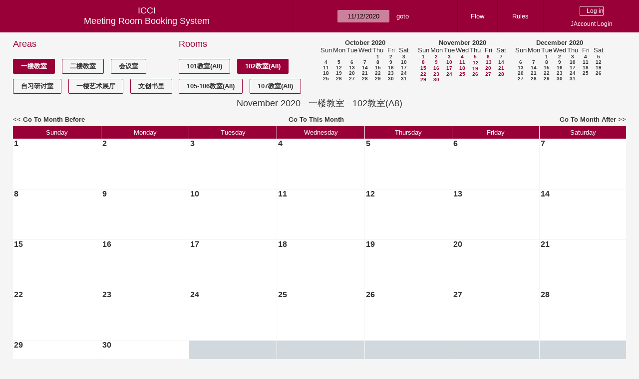

--- FILE ---
content_type: text/html; charset=utf-8
request_url: https://icci.sjtu.edu.cn/bs/month.php?year=2020&month=11&day=12&area=3&room=9
body_size: 34116
content:
<!DOCTYPE html><html>
<head>
<meta charset="utf-8">
<title>Meeting Room Booking System</title>
  <link href="jquery/ui/css/jquery-ui.structure.min.css" rel="stylesheet" type="text/css">
  <link href="jquery/ui/css/sunny/jquery-ui.theme.min.css" rel="stylesheet" type="text/css">
  <link href="jquery/datatables/css/jquery.dataTables.min.css" rel="stylesheet" type="text/css">
  <link href="jquery/datatables/css/buttons.dataTables.css" rel="stylesheet" type="text/css">
  <link href="jquery/datatables/css/fixedColumns.dataTables.min.css" rel="stylesheet" type="text/css">
  <link href="jquery/datatables/css/colReorder.dataTables.css" rel="stylesheet" type="text/css">
      <link rel="stylesheet" href="/public/css/font-awesome.min.css" />
    <link rel="stylesheet" href="/public/layui/css/layui.css" media="all" />
    <link rel="stylesheet" href="css/mrbs.css.php" type="text/css">
        <link rel="stylesheet" media="print" href="css/mrbs-print.css.php" type="text/css">
    <!--[if IE]>
    <link rel="stylesheet" href="css/mrbs-ie.css" type="text/css">
    <![endif]-->
        <!--[if IE 8]>
    <link rel="stylesheet" href="css/mrbs-ie8.css" type="text/css">
    <![endif]-->
    <!--[if lte IE 8]>
    <link rel="stylesheet" href="css/mrbs-ielte8.css" type="text/css">
    <![endif]-->
    <!--[if lte IE 7]>
    <link rel="stylesheet" href="css/mrbs-ielte7.css.php" type="text/css">
    <![endif]-->
    <!--[if lte IE 6]>
    <link rel="stylesheet" href="css/mrbs-ielte6.css" type="text/css">
    <![endif]-->
        <meta name="robots" content="noindex, nofollow">

<!--[if (!IE)|(gt IE 8)]><!-->
  <script type="text/javascript" src="jquery/jquery-2.2.4.min.js"></script>
  <!--<![endif]-->

<!--[if lte IE 8]>
  <script type="text/javascript" src="jquery/jquery-1.11.0.min.js"></script>
<![endif]-->

  <script type="text/javascript" src="jquery/jquery-migrate-1.4.1.min.js"></script>
    <script type="text/javascript" src="jquery/ui/jquery-ui.min.js"></script>
  

<script type="text/javascript" src="/public/layui/layui.js"></script>
<script>
  layui.use(['form','layer','element'],function(){
    var form = layui.form;
    var element = layui.element;
    var layer = parent.layer === undefined ? layui.layer : parent.layer;
    var $ = layui.jquery;
    var custom_html = '';
    $('.description').parent(1).on('click',function(){
      custom_html = $(this).find('.custom_html').html();
      layer.open({
        title: $(this).find('a').html()+'介绍/Description',
        content: custom_html,
        area: ['800px',''],
        btn:false,
        shadeClose: true
      })
    })
  });

</script>
<script type="text/javascript">
  //<![CDATA[
  var lteIE6 = false;
  //]]>
</script>
<!--[if lte IE 6]>
<script type="text/javascript">
  //<![CDATA[
  var lteIE6 = true;
  //]]>
</script>
<![endif]-->
    
<script type="text/javascript">
  //<![CDATA[
  var lteIE7 = false;
  //]]>
</script>
<!--[if lte IE 7]>
<script type="text/javascript">
  //<![CDATA[
  var lteIE7 = true;
  //]]>
</script>
<![endif]-->
    
<script type="text/javascript">
  //<![CDATA[
  var lteIE8 = false;
  //]]>
</script>
<!--[if lte IE 8]>
<script type="text/javascript">
  //<![CDATA[
  var lteIE8 = true;
  //]]>
</script>
<![endif]-->
    
<script type="text/javascript">
  //<![CDATA[
    function init(params)
  {
  }
  //]]>
</script>

<script type="text/javascript" src="js/functions.js.php?area=3"></script>
<script type="text/javascript" src="js/datepicker.js.php?area=3"></script>
<script type="text/javascript" src="js/general.js.php?area=3"></script>

    
  <script type="text/javascript" src="js/refresh.js.php?area=3"></script>
    <script type="text/javascript" src="js/cell_click.js.php?area=3"></script>
  
<!--[if lte IE 8]>
      <script src="js/html5shiv.min.js"></script>
    <![endif]-->
    
<script type="text/javascript">

//<![CDATA[


$(window).on('load', function() {

  var args = {day: '12',
              month: '11',
              year: '2020',
              area: '3',
              room: '9',
              page: 'month'};
    init(args);

});


//]]>
</script></head>
<body class="non_js month">
    <script type="text/javascript">
      //<![CDATA[
      $('body').addClass('js').removeClass('non_js');
      //]]>
    </script> 
    <header class="banner">
<nav>
<ul>
<li>
<div id="company">
<div id="logo">
<span>ICCI</span>
</div>
<div id="mrbs">
<a href="index.php">Meeting Room Booking System</a>
</div>
</div>
</li>
<li>
<form action="day.php" method="get" id="Form1">
<span class="dateselector js_hidden" data-prefix="" data-day="12" data-month="11" data-year="2020" data-min-year="2015" data-max-year="2031" data-form-id="Form1">
<select id="day" name="day">
<option value="1">1</option>
<option value="2">2</option>
<option value="3">3</option>
<option value="4">4</option>
<option value="5">5</option>
<option value="6">6</option>
<option value="7">7</option>
<option value="8">8</option>
<option value="9">9</option>
<option value="10">10</option>
<option value="11">11</option>
<option value="12" selected="selected">12</option>
<option value="13">13</option>
<option value="14">14</option>
<option value="15">15</option>
<option value="16">16</option>
<option value="17">17</option>
<option value="18">18</option>
<option value="19">19</option>
<option value="20">20</option>
<option value="21">21</option>
<option value="22">22</option>
<option value="23">23</option>
<option value="24">24</option>
<option value="25">25</option>
<option value="26">26</option>
<option value="27">27</option>
<option value="28">28</option>
<option value="29">29</option>
<option value="30">30</option>
<option value="31">31</option>
</select>
<select id="month" name="month">
<option value="1">Jan</option>
<option value="2">Feb</option>
<option value="3">Mar</option>
<option value="4">Apr</option>
<option value="5">May</option>
<option value="6">Jun</option>
<option value="7">Jul</option>
<option value="8">Aug</option>
<option value="9">Sep</option>
<option value="10">Oct</option>
<option value="11" selected="selected">Nov</option>
<option value="12">Dec</option>
</select>
<select id="year" name="year">
<option value="2015">2015</option>
<option value="2016">2016</option>
<option value="2017">2017</option>
<option value="2018">2018</option>
<option value="2019">2019</option>
<option value="2020" selected="selected">2020</option>
<option value="2021">2021</option>
<option value="2022">2022</option>
<option value="2023">2023</option>
<option value="2024">2024</option>
<option value="2025">2025</option>
<option value="2026">2026</option>
<option value="2027">2027</option>
<option value="2028">2028</option>
<option value="2029">2029</option>
<option value="2030">2030</option>
<option value="2031">2031</option>
</select>
</span>
<input type="hidden" name="area" value="3">
<input type="hidden" name="room" value="9">
<input type="submit" value="goto">
</form>
</li>
<li>
<a href="/bs/files/文创学院预约中心使用说明.pdf" target="_blank">Flow</a>
</li>
<li>
<a href="/bs/files/20200901-文创学院关于教室及会议室预约系统管理规则.pdf" target="_blank">Rules</a>
</li>
<li>
<div id="logon_box">
      <form method="post" action="admin.php">
        <div>
          <input type="hidden" name="TargetURL" value="month.php?year=2020&amp;month=11&amp;day=12&amp;area=3&amp;room=9">
          <input type="hidden" name="Action" value="QueryName">
          <input type="submit" value=" Log in ">
                    <a href='/jaccount'>JAccount Login</a>
                  </div>
      </form>
      
  </div>
</li>
</ul>
</nav>
</header>
<div id="contents">
<div id="dwm_header" class="screenonly">
<div id="dwm_areas">
<h3>Areas</h3>
<ul>
<li><a href="month.php?year=2020&amp;month=11&amp;day=12&amp;area=3"><span class="current">一楼教室</span></a></li>
<li><a href="month.php?year=2020&amp;month=11&amp;day=12&amp;area=4"><span>二楼教室</span></a></li>
<li><a href="month.php?year=2020&amp;month=11&amp;day=12&amp;area=5"><span>会议室</span></a></li>
<li><a href="month.php?year=2020&amp;month=11&amp;day=12&amp;area=6"><span>自习研讨室</span></a></li>
<li><a href="month.php?year=2020&amp;month=11&amp;day=12&amp;area=11"><span>一楼艺术展厅</span></a></li>
<li><a href="month.php?year=2020&amp;month=11&amp;day=12&amp;area=14"><span>文创书里</span></a></li>
</ul>
</div>
<div id="dwm_rooms">
<h3>Rooms</h3><ul>
<li><a href="month.php?year=2020&amp;month=11&amp;day=12&amp;area=3&amp;room=8" title="101教室"><span>101教室(A8)</span></a></li>
<li><a href="month.php?year=2020&amp;month=11&amp;day=12&amp;area=3&amp;room=9" title="102教室"><span class="current">102教室(A8)</span></a></li>
<li><a href="month.php?year=2020&amp;month=11&amp;day=12&amp;area=3&amp;room=7" title="105-106教室"><span>105-106教室(A8)</span></a></li>
<li><a href="month.php?year=2020&amp;month=11&amp;day=12&amp;area=3&amp;room=10" title="107教室"><span>107教室(A8)</span></a></li>
</ul>
</div>
<nav id="cals">
<div id="cal_last">
<table class="calendar">
<thead>
<tr>
<th colspan="7"><a href="month.php?year=2020&amp;month=10&amp;day=12&amp;area=3&amp;room=9">October&nbsp;2020</a></th>
</tr>
<tr>
<th>Sun</th>
<th>Mon</th>
<th>Tue</th>
<th>Wed</th>
<th>Thu</th>
<th>Fri</th>
<th>Sat</th>
</tr>
</thead>
<tbody>
<tr>
<td>&nbsp;</td>
<td>&nbsp;</td>
<td>&nbsp;</td>
<td>&nbsp;</td>
<td><a href="month.php?year=2020&amp;month=10&amp;day=1&amp;area=3&amp;room=9">1</a></td>
<td><a href="month.php?year=2020&amp;month=10&amp;day=2&amp;area=3&amp;room=9">2</a></td>
<td><a href="month.php?year=2020&amp;month=10&amp;day=3&amp;area=3&amp;room=9">3</a></td>
</tr>
<tr>
<td><a href="month.php?year=2020&amp;month=10&amp;day=4&amp;area=3&amp;room=9">4</a></td>
<td><a href="month.php?year=2020&amp;month=10&amp;day=5&amp;area=3&amp;room=9">5</a></td>
<td><a href="month.php?year=2020&amp;month=10&amp;day=6&amp;area=3&amp;room=9">6</a></td>
<td><a href="month.php?year=2020&amp;month=10&amp;day=7&amp;area=3&amp;room=9">7</a></td>
<td><a href="month.php?year=2020&amp;month=10&amp;day=8&amp;area=3&amp;room=9">8</a></td>
<td><a href="month.php?year=2020&amp;month=10&amp;day=9&amp;area=3&amp;room=9">9</a></td>
<td><a href="month.php?year=2020&amp;month=10&amp;day=10&amp;area=3&amp;room=9">10</a></td>
</tr>
<tr>
<td><a href="month.php?year=2020&amp;month=10&amp;day=11&amp;area=3&amp;room=9">11</a></td>
<td><a href="month.php?year=2020&amp;month=10&amp;day=12&amp;area=3&amp;room=9">12</a></td>
<td><a href="month.php?year=2020&amp;month=10&amp;day=13&amp;area=3&amp;room=9">13</a></td>
<td><a href="month.php?year=2020&amp;month=10&amp;day=14&amp;area=3&amp;room=9">14</a></td>
<td><a href="month.php?year=2020&amp;month=10&amp;day=15&amp;area=3&amp;room=9">15</a></td>
<td><a href="month.php?year=2020&amp;month=10&amp;day=16&amp;area=3&amp;room=9">16</a></td>
<td><a href="month.php?year=2020&amp;month=10&amp;day=17&amp;area=3&amp;room=9">17</a></td>
</tr>
<tr>
<td><a href="month.php?year=2020&amp;month=10&amp;day=18&amp;area=3&amp;room=9">18</a></td>
<td><a href="month.php?year=2020&amp;month=10&amp;day=19&amp;area=3&amp;room=9">19</a></td>
<td><a href="month.php?year=2020&amp;month=10&amp;day=20&amp;area=3&amp;room=9">20</a></td>
<td><a href="month.php?year=2020&amp;month=10&amp;day=21&amp;area=3&amp;room=9">21</a></td>
<td><a href="month.php?year=2020&amp;month=10&amp;day=22&amp;area=3&amp;room=9">22</a></td>
<td><a href="month.php?year=2020&amp;month=10&amp;day=23&amp;area=3&amp;room=9">23</a></td>
<td><a href="month.php?year=2020&amp;month=10&amp;day=24&amp;area=3&amp;room=9">24</a></td>
</tr>
<tr>
<td><a href="month.php?year=2020&amp;month=10&amp;day=25&amp;area=3&amp;room=9">25</a></td>
<td><a href="month.php?year=2020&amp;month=10&amp;day=26&amp;area=3&amp;room=9">26</a></td>
<td><a href="month.php?year=2020&amp;month=10&amp;day=27&amp;area=3&amp;room=9">27</a></td>
<td><a href="month.php?year=2020&amp;month=10&amp;day=28&amp;area=3&amp;room=9">28</a></td>
<td><a href="month.php?year=2020&amp;month=10&amp;day=29&amp;area=3&amp;room=9">29</a></td>
<td><a href="month.php?year=2020&amp;month=10&amp;day=30&amp;area=3&amp;room=9">30</a></td>
<td><a href="month.php?year=2020&amp;month=10&amp;day=31&amp;area=3&amp;room=9">31</a></td>
</tr>
</tbody>
</table>
</div>
<div id="cal_this">
<table class="calendar">
<thead>
<tr>
<th colspan="7"><a href="month.php?year=2020&amp;month=11&amp;day=12&amp;area=3&amp;room=9">November&nbsp;2020</a></th>
</tr>
<tr>
<th>Sun</th>
<th>Mon</th>
<th>Tue</th>
<th>Wed</th>
<th>Thu</th>
<th>Fri</th>
<th>Sat</th>
</tr>
</thead>
<tbody>
<tr>
<td><a class="current" href="month.php?year=2020&amp;month=11&amp;day=1&amp;area=3&amp;room=9">1</a></td>
<td><a class="current" href="month.php?year=2020&amp;month=11&amp;day=2&amp;area=3&amp;room=9">2</a></td>
<td><a class="current" href="month.php?year=2020&amp;month=11&amp;day=3&amp;area=3&amp;room=9">3</a></td>
<td><a class="current" href="month.php?year=2020&amp;month=11&amp;day=4&amp;area=3&amp;room=9">4</a></td>
<td><a class="current" href="month.php?year=2020&amp;month=11&amp;day=5&amp;area=3&amp;room=9">5</a></td>
<td><a class="current" href="month.php?year=2020&amp;month=11&amp;day=6&amp;area=3&amp;room=9">6</a></td>
<td><a class="current" href="month.php?year=2020&amp;month=11&amp;day=7&amp;area=3&amp;room=9">7</a></td>
</tr>
<tr>
<td><a class="current" href="month.php?year=2020&amp;month=11&amp;day=8&amp;area=3&amp;room=9">8</a></td>
<td><a class="current" href="month.php?year=2020&amp;month=11&amp;day=9&amp;area=3&amp;room=9">9</a></td>
<td><a class="current" href="month.php?year=2020&amp;month=11&amp;day=10&amp;area=3&amp;room=9">10</a></td>
<td><a class="current" href="month.php?year=2020&amp;month=11&amp;day=11&amp;area=3&amp;room=9">11</a></td>
<td id="sticky_day"><a class="current" href="month.php?year=2020&amp;month=11&amp;day=12&amp;area=3&amp;room=9">12</a></td>
<td><a class="current" href="month.php?year=2020&amp;month=11&amp;day=13&amp;area=3&amp;room=9">13</a></td>
<td><a class="current" href="month.php?year=2020&amp;month=11&amp;day=14&amp;area=3&amp;room=9">14</a></td>
</tr>
<tr>
<td><a class="current" href="month.php?year=2020&amp;month=11&amp;day=15&amp;area=3&amp;room=9">15</a></td>
<td><a class="current" href="month.php?year=2020&amp;month=11&amp;day=16&amp;area=3&amp;room=9">16</a></td>
<td><a class="current" href="month.php?year=2020&amp;month=11&amp;day=17&amp;area=3&amp;room=9">17</a></td>
<td><a class="current" href="month.php?year=2020&amp;month=11&amp;day=18&amp;area=3&amp;room=9">18</a></td>
<td><a class="current" href="month.php?year=2020&amp;month=11&amp;day=19&amp;area=3&amp;room=9">19</a></td>
<td><a class="current" href="month.php?year=2020&amp;month=11&amp;day=20&amp;area=3&amp;room=9">20</a></td>
<td><a class="current" href="month.php?year=2020&amp;month=11&amp;day=21&amp;area=3&amp;room=9">21</a></td>
</tr>
<tr>
<td><a class="current" href="month.php?year=2020&amp;month=11&amp;day=22&amp;area=3&amp;room=9">22</a></td>
<td><a class="current" href="month.php?year=2020&amp;month=11&amp;day=23&amp;area=3&amp;room=9">23</a></td>
<td><a class="current" href="month.php?year=2020&amp;month=11&amp;day=24&amp;area=3&amp;room=9">24</a></td>
<td><a class="current" href="month.php?year=2020&amp;month=11&amp;day=25&amp;area=3&amp;room=9">25</a></td>
<td><a class="current" href="month.php?year=2020&amp;month=11&amp;day=26&amp;area=3&amp;room=9">26</a></td>
<td><a class="current" href="month.php?year=2020&amp;month=11&amp;day=27&amp;area=3&amp;room=9">27</a></td>
<td><a class="current" href="month.php?year=2020&amp;month=11&amp;day=28&amp;area=3&amp;room=9">28</a></td>
</tr>
<tr>
<td><a class="current" href="month.php?year=2020&amp;month=11&amp;day=29&amp;area=3&amp;room=9">29</a></td>
<td><a class="current" href="month.php?year=2020&amp;month=11&amp;day=30&amp;area=3&amp;room=9">30</a></td>
<td>&nbsp;</td>
<td>&nbsp;</td>
<td>&nbsp;</td>
<td>&nbsp;</td>
<td>&nbsp;</td>
</tr>
</tbody>
</table>
</div>
<div id="cal_next">
<table class="calendar">
<thead>
<tr>
<th colspan="7"><a href="month.php?year=2020&amp;month=12&amp;day=12&amp;area=3&amp;room=9">December&nbsp;2020</a></th>
</tr>
<tr>
<th>Sun</th>
<th>Mon</th>
<th>Tue</th>
<th>Wed</th>
<th>Thu</th>
<th>Fri</th>
<th>Sat</th>
</tr>
</thead>
<tbody>
<tr>
<td>&nbsp;</td>
<td>&nbsp;</td>
<td><a href="month.php?year=2020&amp;month=12&amp;day=1&amp;area=3&amp;room=9">1</a></td>
<td><a href="month.php?year=2020&amp;month=12&amp;day=2&amp;area=3&amp;room=9">2</a></td>
<td><a href="month.php?year=2020&amp;month=12&amp;day=3&amp;area=3&amp;room=9">3</a></td>
<td><a href="month.php?year=2020&amp;month=12&amp;day=4&amp;area=3&amp;room=9">4</a></td>
<td><a href="month.php?year=2020&amp;month=12&amp;day=5&amp;area=3&amp;room=9">5</a></td>
</tr>
<tr>
<td><a href="month.php?year=2020&amp;month=12&amp;day=6&amp;area=3&amp;room=9">6</a></td>
<td><a href="month.php?year=2020&amp;month=12&amp;day=7&amp;area=3&amp;room=9">7</a></td>
<td><a href="month.php?year=2020&amp;month=12&amp;day=8&amp;area=3&amp;room=9">8</a></td>
<td><a href="month.php?year=2020&amp;month=12&amp;day=9&amp;area=3&amp;room=9">9</a></td>
<td><a href="month.php?year=2020&amp;month=12&amp;day=10&amp;area=3&amp;room=9">10</a></td>
<td><a href="month.php?year=2020&amp;month=12&amp;day=11&amp;area=3&amp;room=9">11</a></td>
<td><a href="month.php?year=2020&amp;month=12&amp;day=12&amp;area=3&amp;room=9">12</a></td>
</tr>
<tr>
<td><a href="month.php?year=2020&amp;month=12&amp;day=13&amp;area=3&amp;room=9">13</a></td>
<td><a href="month.php?year=2020&amp;month=12&amp;day=14&amp;area=3&amp;room=9">14</a></td>
<td><a href="month.php?year=2020&amp;month=12&amp;day=15&amp;area=3&amp;room=9">15</a></td>
<td><a href="month.php?year=2020&amp;month=12&amp;day=16&amp;area=3&amp;room=9">16</a></td>
<td><a href="month.php?year=2020&amp;month=12&amp;day=17&amp;area=3&amp;room=9">17</a></td>
<td><a href="month.php?year=2020&amp;month=12&amp;day=18&amp;area=3&amp;room=9">18</a></td>
<td><a href="month.php?year=2020&amp;month=12&amp;day=19&amp;area=3&amp;room=9">19</a></td>
</tr>
<tr>
<td><a href="month.php?year=2020&amp;month=12&amp;day=20&amp;area=3&amp;room=9">20</a></td>
<td><a href="month.php?year=2020&amp;month=12&amp;day=21&amp;area=3&amp;room=9">21</a></td>
<td><a href="month.php?year=2020&amp;month=12&amp;day=22&amp;area=3&amp;room=9">22</a></td>
<td><a href="month.php?year=2020&amp;month=12&amp;day=23&amp;area=3&amp;room=9">23</a></td>
<td><a href="month.php?year=2020&amp;month=12&amp;day=24&amp;area=3&amp;room=9">24</a></td>
<td><a href="month.php?year=2020&amp;month=12&amp;day=25&amp;area=3&amp;room=9">25</a></td>
<td><a href="month.php?year=2020&amp;month=12&amp;day=26&amp;area=3&amp;room=9">26</a></td>
</tr>
<tr>
<td><a href="month.php?year=2020&amp;month=12&amp;day=27&amp;area=3&amp;room=9">27</a></td>
<td><a href="month.php?year=2020&amp;month=12&amp;day=28&amp;area=3&amp;room=9">28</a></td>
<td><a href="month.php?year=2020&amp;month=12&amp;day=29&amp;area=3&amp;room=9">29</a></td>
<td><a href="month.php?year=2020&amp;month=12&amp;day=30&amp;area=3&amp;room=9">30</a></td>
<td><a href="month.php?year=2020&amp;month=12&amp;day=31&amp;area=3&amp;room=9">31</a></td>
<td>&nbsp;</td>
<td>&nbsp;</td>
</tr>
</tbody>
</table>
</div>
</nav>
</div>
<div id="dwm">
<h2>November 2020 - 一楼教室 - 102教室(A8)</h2>
</div>

<nav class="date_nav">
  <a class="date_before" href="month.php?area=3&amp;room=9&amp;year=2020&amp;month=10&amp;day=12">Go To Month Before</a>
  <a class="date_now" href="month.php?area=3&amp;room=9&amp;year=2026&amp;month=01&amp;day=12">Go To This Month</a>
  <a class="date_after" href="month.php?area=3&amp;room=9&amp;year=2020&amp;month=12&amp;day=12">Go To Month After</a>
</nav>
<table class="dwm_main" id="month_main">
<thead>
<tr>
<th>Sunday</th><th>Monday</th><th>Tuesday</th><th>Wednesday</th><th>Thursday</th><th>Friday</th><th>Saturday</th>
</tr>
</thead>
<tbody>
<tr>
<td class="valid">
<div class="cell_container">
<div class="cell_header">
<a class="monthday" href="day.php?year=2020&amp;month=11&amp;day=1&amp;area=3">1</a>
</div>
<a class="new_booking" href="edit_entry.php?room=9&amp;area=3&amp;year=2020&amp;month=11&amp;day=1&amp;hour=7&amp;minute=0">
</a>
</div>
</td>
<td class="valid">
<div class="cell_container">
<div class="cell_header">
<a class="monthday" href="day.php?year=2020&amp;month=11&amp;day=2&amp;area=3">2</a>
</div>
<a class="new_booking" href="edit_entry.php?room=9&amp;area=3&amp;year=2020&amp;month=11&amp;day=2&amp;hour=7&amp;minute=0">
</a>
</div>
</td>
<td class="valid">
<div class="cell_container">
<div class="cell_header">
<a class="monthday" href="day.php?year=2020&amp;month=11&amp;day=3&amp;area=3">3</a>
</div>
<a class="new_booking" href="edit_entry.php?room=9&amp;area=3&amp;year=2020&amp;month=11&amp;day=3&amp;hour=7&amp;minute=0">
</a>
</div>
</td>
<td class="valid">
<div class="cell_container">
<div class="cell_header">
<a class="monthday" href="day.php?year=2020&amp;month=11&amp;day=4&amp;area=3">4</a>
</div>
<a class="new_booking" href="edit_entry.php?room=9&amp;area=3&amp;year=2020&amp;month=11&amp;day=4&amp;hour=7&amp;minute=0">
</a>
</div>
</td>
<td class="valid">
<div class="cell_container">
<div class="cell_header">
<a class="monthday" href="day.php?year=2020&amp;month=11&amp;day=5&amp;area=3">5</a>
</div>
<a class="new_booking" href="edit_entry.php?room=9&amp;area=3&amp;year=2020&amp;month=11&amp;day=5&amp;hour=7&amp;minute=0">
</a>
</div>
</td>
<td class="valid">
<div class="cell_container">
<div class="cell_header">
<a class="monthday" href="day.php?year=2020&amp;month=11&amp;day=6&amp;area=3">6</a>
</div>
<a class="new_booking" href="edit_entry.php?room=9&amp;area=3&amp;year=2020&amp;month=11&amp;day=6&amp;hour=7&amp;minute=0">
</a>
</div>
</td>
<td class="valid">
<div class="cell_container">
<div class="cell_header">
<a class="monthday" href="day.php?year=2020&amp;month=11&amp;day=7&amp;area=3">7</a>
</div>
<a class="new_booking" href="edit_entry.php?room=9&amp;area=3&amp;year=2020&amp;month=11&amp;day=7&amp;hour=7&amp;minute=0">
</a>
</div>
</td>
</tr><tr>
<td class="valid">
<div class="cell_container">
<div class="cell_header">
<a class="monthday" href="day.php?year=2020&amp;month=11&amp;day=8&amp;area=3">8</a>
</div>
<a class="new_booking" href="edit_entry.php?room=9&amp;area=3&amp;year=2020&amp;month=11&amp;day=8&amp;hour=7&amp;minute=0">
</a>
</div>
</td>
<td class="valid">
<div class="cell_container">
<div class="cell_header">
<a class="monthday" href="day.php?year=2020&amp;month=11&amp;day=9&amp;area=3">9</a>
</div>
<a class="new_booking" href="edit_entry.php?room=9&amp;area=3&amp;year=2020&amp;month=11&amp;day=9&amp;hour=7&amp;minute=0">
</a>
</div>
</td>
<td class="valid">
<div class="cell_container">
<div class="cell_header">
<a class="monthday" href="day.php?year=2020&amp;month=11&amp;day=10&amp;area=3">10</a>
</div>
<a class="new_booking" href="edit_entry.php?room=9&amp;area=3&amp;year=2020&amp;month=11&amp;day=10&amp;hour=7&amp;minute=0">
</a>
</div>
</td>
<td class="valid">
<div class="cell_container">
<div class="cell_header">
<a class="monthday" href="day.php?year=2020&amp;month=11&amp;day=11&amp;area=3">11</a>
</div>
<a class="new_booking" href="edit_entry.php?room=9&amp;area=3&amp;year=2020&amp;month=11&amp;day=11&amp;hour=7&amp;minute=0">
</a>
</div>
</td>
<td class="valid">
<div class="cell_container">
<div class="cell_header">
<a class="monthday" href="day.php?year=2020&amp;month=11&amp;day=12&amp;area=3">12</a>
</div>
<a class="new_booking" href="edit_entry.php?room=9&amp;area=3&amp;year=2020&amp;month=11&amp;day=12&amp;hour=7&amp;minute=0">
</a>
</div>
</td>
<td class="valid">
<div class="cell_container">
<div class="cell_header">
<a class="monthday" href="day.php?year=2020&amp;month=11&amp;day=13&amp;area=3">13</a>
</div>
<a class="new_booking" href="edit_entry.php?room=9&amp;area=3&amp;year=2020&amp;month=11&amp;day=13&amp;hour=7&amp;minute=0">
</a>
</div>
</td>
<td class="valid">
<div class="cell_container">
<div class="cell_header">
<a class="monthday" href="day.php?year=2020&amp;month=11&amp;day=14&amp;area=3">14</a>
</div>
<a class="new_booking" href="edit_entry.php?room=9&amp;area=3&amp;year=2020&amp;month=11&amp;day=14&amp;hour=7&amp;minute=0">
</a>
</div>
</td>
</tr><tr>
<td class="valid">
<div class="cell_container">
<div class="cell_header">
<a class="monthday" href="day.php?year=2020&amp;month=11&amp;day=15&amp;area=3">15</a>
</div>
<a class="new_booking" href="edit_entry.php?room=9&amp;area=3&amp;year=2020&amp;month=11&amp;day=15&amp;hour=7&amp;minute=0">
</a>
</div>
</td>
<td class="valid">
<div class="cell_container">
<div class="cell_header">
<a class="monthday" href="day.php?year=2020&amp;month=11&amp;day=16&amp;area=3">16</a>
</div>
<a class="new_booking" href="edit_entry.php?room=9&amp;area=3&amp;year=2020&amp;month=11&amp;day=16&amp;hour=7&amp;minute=0">
</a>
</div>
</td>
<td class="valid">
<div class="cell_container">
<div class="cell_header">
<a class="monthday" href="day.php?year=2020&amp;month=11&amp;day=17&amp;area=3">17</a>
</div>
<a class="new_booking" href="edit_entry.php?room=9&amp;area=3&amp;year=2020&amp;month=11&amp;day=17&amp;hour=7&amp;minute=0">
</a>
</div>
</td>
<td class="valid">
<div class="cell_container">
<div class="cell_header">
<a class="monthday" href="day.php?year=2020&amp;month=11&amp;day=18&amp;area=3">18</a>
</div>
<a class="new_booking" href="edit_entry.php?room=9&amp;area=3&amp;year=2020&amp;month=11&amp;day=18&amp;hour=7&amp;minute=0">
</a>
</div>
</td>
<td class="valid">
<div class="cell_container">
<div class="cell_header">
<a class="monthday" href="day.php?year=2020&amp;month=11&amp;day=19&amp;area=3">19</a>
</div>
<a class="new_booking" href="edit_entry.php?room=9&amp;area=3&amp;year=2020&amp;month=11&amp;day=19&amp;hour=7&amp;minute=0">
</a>
</div>
</td>
<td class="valid">
<div class="cell_container">
<div class="cell_header">
<a class="monthday" href="day.php?year=2020&amp;month=11&amp;day=20&amp;area=3">20</a>
</div>
<a class="new_booking" href="edit_entry.php?room=9&amp;area=3&amp;year=2020&amp;month=11&amp;day=20&amp;hour=7&amp;minute=0">
</a>
</div>
</td>
<td class="valid">
<div class="cell_container">
<div class="cell_header">
<a class="monthday" href="day.php?year=2020&amp;month=11&amp;day=21&amp;area=3">21</a>
</div>
<a class="new_booking" href="edit_entry.php?room=9&amp;area=3&amp;year=2020&amp;month=11&amp;day=21&amp;hour=7&amp;minute=0">
</a>
</div>
</td>
</tr><tr>
<td class="valid">
<div class="cell_container">
<div class="cell_header">
<a class="monthday" href="day.php?year=2020&amp;month=11&amp;day=22&amp;area=3">22</a>
</div>
<a class="new_booking" href="edit_entry.php?room=9&amp;area=3&amp;year=2020&amp;month=11&amp;day=22&amp;hour=7&amp;minute=0">
</a>
</div>
</td>
<td class="valid">
<div class="cell_container">
<div class="cell_header">
<a class="monthday" href="day.php?year=2020&amp;month=11&amp;day=23&amp;area=3">23</a>
</div>
<a class="new_booking" href="edit_entry.php?room=9&amp;area=3&amp;year=2020&amp;month=11&amp;day=23&amp;hour=7&amp;minute=0">
</a>
</div>
</td>
<td class="valid">
<div class="cell_container">
<div class="cell_header">
<a class="monthday" href="day.php?year=2020&amp;month=11&amp;day=24&amp;area=3">24</a>
</div>
<a class="new_booking" href="edit_entry.php?room=9&amp;area=3&amp;year=2020&amp;month=11&amp;day=24&amp;hour=7&amp;minute=0">
</a>
</div>
</td>
<td class="valid">
<div class="cell_container">
<div class="cell_header">
<a class="monthday" href="day.php?year=2020&amp;month=11&amp;day=25&amp;area=3">25</a>
</div>
<a class="new_booking" href="edit_entry.php?room=9&amp;area=3&amp;year=2020&amp;month=11&amp;day=25&amp;hour=7&amp;minute=0">
</a>
</div>
</td>
<td class="valid">
<div class="cell_container">
<div class="cell_header">
<a class="monthday" href="day.php?year=2020&amp;month=11&amp;day=26&amp;area=3">26</a>
</div>
<a class="new_booking" href="edit_entry.php?room=9&amp;area=3&amp;year=2020&amp;month=11&amp;day=26&amp;hour=7&amp;minute=0">
</a>
</div>
</td>
<td class="valid">
<div class="cell_container">
<div class="cell_header">
<a class="monthday" href="day.php?year=2020&amp;month=11&amp;day=27&amp;area=3">27</a>
</div>
<a class="new_booking" href="edit_entry.php?room=9&amp;area=3&amp;year=2020&amp;month=11&amp;day=27&amp;hour=7&amp;minute=0">
</a>
</div>
</td>
<td class="valid">
<div class="cell_container">
<div class="cell_header">
<a class="monthday" href="day.php?year=2020&amp;month=11&amp;day=28&amp;area=3">28</a>
</div>
<a class="new_booking" href="edit_entry.php?room=9&amp;area=3&amp;year=2020&amp;month=11&amp;day=28&amp;hour=7&amp;minute=0">
</a>
</div>
</td>
</tr><tr>
<td class="valid">
<div class="cell_container">
<div class="cell_header">
<a class="monthday" href="day.php?year=2020&amp;month=11&amp;day=29&amp;area=3">29</a>
</div>
<a class="new_booking" href="edit_entry.php?room=9&amp;area=3&amp;year=2020&amp;month=11&amp;day=29&amp;hour=7&amp;minute=0">
</a>
</div>
</td>
<td class="valid">
<div class="cell_container">
<div class="cell_header">
<a class="monthday" href="day.php?year=2020&amp;month=11&amp;day=30&amp;area=3">30</a>
</div>
<a class="new_booking" href="edit_entry.php?room=9&amp;area=3&amp;year=2020&amp;month=11&amp;day=30&amp;hour=7&amp;minute=0">
</a>
</div>
</td>
<td class="invalid"><div class="cell_container">&nbsp;</div></td>
<td class="invalid"><div class="cell_container">&nbsp;</div></td>
<td class="invalid"><div class="cell_container">&nbsp;</div></td>
<td class="invalid"><div class="cell_container">&nbsp;</div></td>
<td class="invalid"><div class="cell_container">&nbsp;</div></td>
</tr>
</tbody>
</table>

<nav class="date_nav">
  <a class="date_before" href="month.php?area=3&amp;room=9&amp;year=2020&amp;month=10&amp;day=12">Go To Month Before</a>
  <a class="date_now" href="month.php?area=3&amp;room=9&amp;year=2026&amp;month=01&amp;day=12">Go To This Month</a>
  <a class="date_after" href="month.php?area=3&amp;room=9&amp;year=2020&amp;month=12&amp;day=12">Go To Month After</a>
</nav>
<table id="colour_key"><tr>
<td class="E">
<div class="celldiv slots1" title="External">
External</div></td>
<td class="I">
<div class="celldiv slots1" title="Internal">
Internal</div></td>
</tr></table>
</div><div class="screenonly trailer" id="trailer">
<div id="viewday">
<div class="trailer_label">
<a href="day.php?year=2020&amp;month=11&amp;day=12&amp;area=3&amp;room=9">View Day:</a>
</div>
<div class="trailer_links">
<span><a href="day.php?year=2020&amp;month=11&amp;day=06&amp;area=3&amp;room=9">Nov 06</a></span>
 | <span><a href="day.php?year=2020&amp;month=11&amp;day=07&amp;area=3&amp;room=9">Nov 07</a></span>
 | <span><a href="day.php?year=2020&amp;month=11&amp;day=08&amp;area=3&amp;room=9">Nov 08</a></span>
 | <span><a href="day.php?year=2020&amp;month=11&amp;day=09&amp;area=3&amp;room=9">Nov 09</a></span>
 | <span><a href="day.php?year=2020&amp;month=11&amp;day=10&amp;area=3&amp;room=9">Nov 10</a></span>
 | <span><a href="day.php?year=2020&amp;month=11&amp;day=11&amp;area=3&amp;room=9">Nov 11</a></span>
 | <span class="current">[ <a href="day.php?year=2020&amp;month=11&amp;day=12&amp;area=3&amp;room=9">Nov 12</a> ]</span>
 | <span><a href="day.php?year=2020&amp;month=11&amp;day=13&amp;area=3&amp;room=9">Nov 13</a></span>
 | <span><a href="day.php?year=2020&amp;month=11&amp;day=14&amp;area=3&amp;room=9">Nov 14</a></span>
 | <span><a href="day.php?year=2020&amp;month=11&amp;day=15&amp;area=3&amp;room=9">Nov 15</a></span>
 | <span><a href="day.php?year=2020&amp;month=11&amp;day=16&amp;area=3&amp;room=9">Nov 16</a></span>
 | <span><a href="day.php?year=2020&amp;month=11&amp;day=17&amp;area=3&amp;room=9">Nov 17</a></span>
 | <span><a href="day.php?year=2020&amp;month=11&amp;day=18&amp;area=3&amp;room=9">Nov 18</a></span>
 | <span><a href="day.php?year=2020&amp;month=11&amp;day=19&amp;area=3&amp;room=9">Nov 19</a></span>
</div>
</div>
<div id="viewweek">
<div class="trailer_label">
<a href="week.php?year=2020&amp;month=11&amp;day=12&amp;area=3&amp;room=9">View Week:</a>
</div>
<div class="trailer_links">
  <a href="week.php?year=2020&amp;month=10&amp;day=15&amp;area=3&amp;room=9">Oct 11</a>
 |   <a href="week.php?year=2020&amp;month=10&amp;day=22&amp;area=3&amp;room=9">Oct 18</a>
 |   <a href="week.php?year=2020&amp;month=10&amp;day=29&amp;area=3&amp;room=9">Oct 25</a>
 |   <a href="week.php?year=2020&amp;month=11&amp;day=05&amp;area=3&amp;room=9">Nov 01</a>
 | <span class="current">
[   <a href="week.php?year=2020&amp;month=11&amp;day=12&amp;area=3&amp;room=9">Nov 08</a>
]</span>
 |   <a href="week.php?year=2020&amp;month=11&amp;day=19&amp;area=3&amp;room=9">Nov 15</a>
 |   <a href="week.php?year=2020&amp;month=11&amp;day=26&amp;area=3&amp;room=9">Nov 22</a>
 |   <a href="week.php?year=2020&amp;month=12&amp;day=03&amp;area=3&amp;room=9">Nov 29</a>
 |   <a href="week.php?year=2020&amp;month=12&amp;day=10&amp;area=3&amp;room=9">Dec 06</a>
</div>
</div>
<div id="viewmonth">
<div class="trailer_label">
<a href="month.php?year=2020&amp;month=11&amp;day=12&amp;area=3&amp;room=9">View Month:</a>
</div>
<div class="trailer_links">
  <a href="month.php?year=2020&amp;month=09&amp;day=12&amp;area=3&amp;room=9">Sep 2020</a>
 |   <a href="month.php?year=2020&amp;month=10&amp;day=12&amp;area=3&amp;room=9">Oct 2020</a>
 | <span class="current">
[   <a href="month.php?year=2020&amp;month=11&amp;day=12&amp;area=3&amp;room=9">Nov 2020</a>
]</span>
 |   <a href="month.php?year=2020&amp;month=12&amp;day=12&amp;area=3&amp;room=9">Dec 2020</a>
 |   <a href="month.php?year=2021&amp;month=01&amp;day=12&amp;area=3&amp;room=9">Jan 2021</a>
 |   <a href="month.php?year=2021&amp;month=02&amp;day=12&amp;area=3&amp;room=9">Feb 2021</a>
 |   <a href="month.php?year=2021&amp;month=03&amp;day=12&amp;area=3&amp;room=9">Mar 2021</a>
 |   <a href="month.php?year=2021&amp;month=04&amp;day=12&amp;area=3&amp;room=9">Apr 2021</a>
 |   <a href="month.php?year=2021&amp;month=05&amp;day=12&amp;area=3&amp;room=9">May 2021</a>
</div>
</div>
</div>
  </body>
</html>
